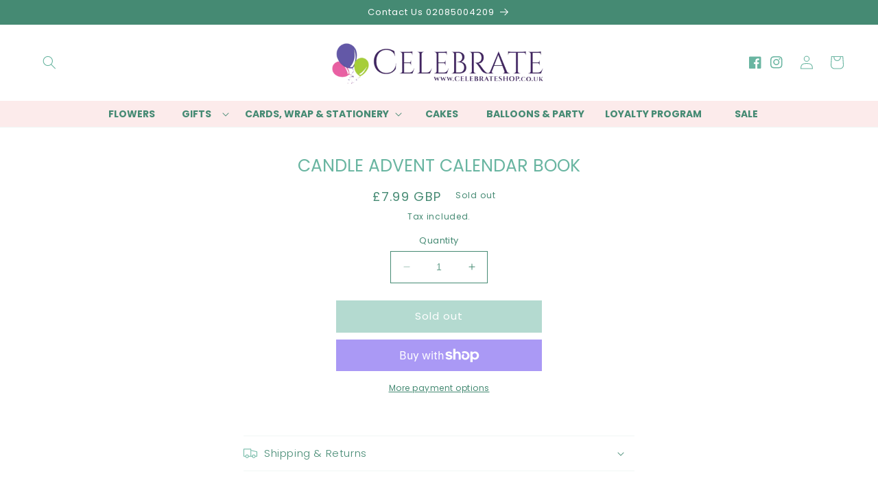

--- FILE ---
content_type: application/x-javascript
request_url: https://app.sealsubscriptions.com/shopify/public/status/shop/celebrate-shop.myshopify.com.js?1769697270
body_size: -266
content:
var sealsubscriptions_settings_updated=1696670852;